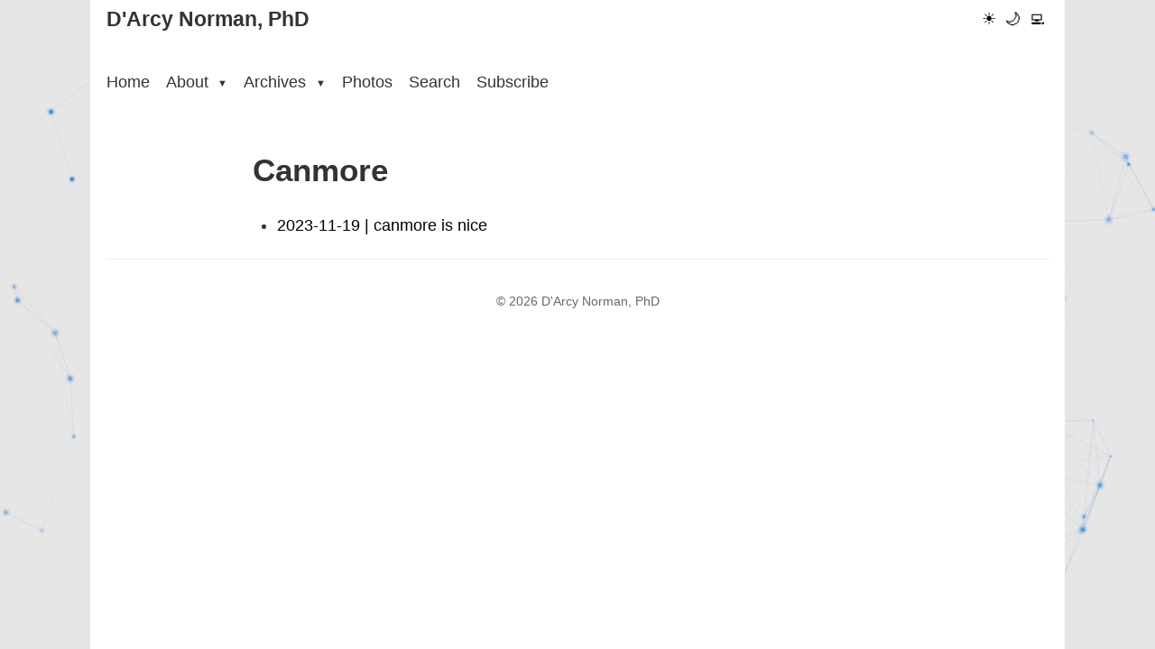

--- FILE ---
content_type: text/html
request_url: https://darcynorman.net/tags/canmore/
body_size: 1439
content:
<!doctype html><html lang=en-us data-theme=light><head><meta charset=utf-8><meta name=viewport content="width=device-width,initial-scale=1"><meta http-equiv=X-UA-Compatible content="IE=edge"><meta http-equiv=last-modified content><meta name=description content="learning technologies, design, and other things"><meta name=author content="map[email:dnorman@me.com name:D'Arcy Norman website:https://darcynorman.net]"><meta property="og:title" content="-D'Arcy Norman, PhD"><meta property="og:description" content="learning technologies, design, and other things"><meta property="og:type" content="website"><meta property="og:url" content><link rel="shortcut icon" href=/apostrophed.ico type=image/x-icon><link rel=icon href=/apostrophed.ico type=image/x-icon><link rel=canonical href><script>(function(){var e=localStorage.getItem("theme")||"light";document.documentElement.setAttribute("data-theme",e),document.documentElement.classList.add(e+"-theme")})()</script><meta charset=utf-8><meta name=viewport content="width=device-width,initial-scale=1"><title>Canmore - D'Arcy Norman, PhD</title><meta name=description content="learning technologies, design, and other things"><link rel=stylesheet href=/css/main.min.ee6397b7255343e9e105f200213edb04889e1728a2bbb4356f48f082e6d69f99.css><link rel=stylesheet href=/css/light.min.177f40f2cc0dcf894633a70012426e8709ec97417a7524f68932d09930b7f3a0.css><link rel=preload href=/css/dark.min.d845d152fedb8a4ddeae3bf52dc92f83edd8a1d1853b810cd5e50983719f5794.css as=style><link rel=preload href=/css/terminal.min.ac2f5f870df73ecb7c1c6e47da3252539c5b22993b2c969acc2f243245e52dee.css as=style><script>window.themeCSS={light:"/css/light.min.177f40f2cc0dcf894633a70012426e8709ec97417a7524f68932d09930b7f3a0.css",dark:"/css/dark.min.d845d152fedb8a4ddeae3bf52dc92f83edd8a1d1853b810cd5e50983719f5794.css",terminal:"/css/terminal.min.ac2f5f870df73ecb7c1c6e47da3252539c5b22993b2c969acc2f243245e52dee.css"}</script><link rel=icon type=image/x-icon href=/images/favicon.ico><link rel=alternate type=application/rss+xml href=https://darcynorman.net/tags/canmore/index.xml title="D'Arcy Norman, PhD"><style>.dropdown-menu{display:none!important;margin-top:0!important;padding-top:10px!important;margin-top:-10px!important}.dropdown:hover>.dropdown-menu{display:block!important}html.dark-theme{background-color:#252525;color:#e0e0e0}html.terminal-theme{background-color:#220c04;color:#ffb000}</style><meta name=fediverse:creator content="@dnorman@cosocial.ca"></head><body><div class=canvas-background><canvas id=retroCanvas></canvas></div><div class=container><header><div class=site-header><div class=logo><a href=https://darcynorman.net/>D'Arcy Norman, PhD</a></div><button class=hamburger-button aria-label="Toggle menu" aria-expanded=false>
<span class=hamburger-icon></span></button><div class=theme-switcher><button id=light-mode class=theme-button aria-label="Light mode">☀️</button>
<button id=dark-mode class=theme-button aria-label="Dark mode">🌙</button>
<button id=terminal-mode class=theme-button aria-label="Terminal mode">💻</button></div></div><nav class=main-nav><ul><li><a href=/>Home</a></li><li class=dropdown><a href=/about/ class=dropdown-toggle>About
<span class=caret>▼</span></a><ul class=dropdown-menu><li><a href=/about/>About me</a></li><li><a href=/blogroll/>Blogroll</a></li><li><a href=/about/colophon/>Colophon</a></li><li><a href=/contact/>Contact</a></li><li><a href=/about/cv/>CV</a></li><li><a href=/dissertation/>Dissertation</a></li><li><a href=/about/philosophy>Philosophy</a></li><li><a href=/privacy>Privacy</a></li><li><a href=/projects/>Projects</a></li><li><a href=/projects/github>GitHub Projects</a></li></ul></li><li class=dropdown><a href=/archives/ class=dropdown-toggle>Archives
<span class=caret>▼</span></a><ul class=dropdown-menu><li><a href=/archives/>Archives (by date)</a></li><li><a href=/tags/>Tags - All</a></li><li><a href=/archives/recent-tags/>Tags - Recent</a></li><li><a href=/photos/tags/>Tags - Photos</a></li><li><a href=/categories/>Categories</a></li><li><a href=/archives/recent-comments/>Recent Comments</a></li><li><a href=/archives/recent-bookmarks/>Recent Bookmarks</a></li><li><a href=/archives/external-links/>Recent External Links</a></li><li><a href=/asides/>Asides</a></li><li><a href=/posts/>Blog Posts</a></li><li><a href=/notes/>Notes</a></li><li><a href=/podcast/>Podcast</a></li><li><a href=/reflections/>Weekly Reflections</a></li></ul></li><li><a href=/photos/>Photos</a></li><li><a href=/search/>Search</a></li><li><a href=/subscribe/>Subscribe</a></li></ul></nav></header><main><div class=tags-content><header class=tags-header><h1>Canmore</h1></header><div class=term-container><ul><li><a href=https://darcynorman.net/2023/11/19/canmore-is-nice/>2023-11-19&nbsp;|&nbsp;canmore is nice</a></li></ul></div></div></main><footer><p>&copy; 2026 D'Arcy Norman, PhD</p></footer></div><script src=/js/theme-switcher.min.ae7f8a27696c5b2e3e2372cf6f9f597020c088d5d4fefd76094edc49cda6aa93.js></script><script src=/js/canvas-animation.min.ed5ba10077d77e61d628007602f61f1151eed1e162bc5cc96fb30c2d2b8474ae.js></script></body></html>

--- FILE ---
content_type: text/css
request_url: https://darcynorman.net/css/main.min.ee6397b7255343e9e105f200213edb04889e1728a2bbb4356f48f082e6d69f99.css
body_size: 4770
content:
:root{--font-size-base:18px;--font-scale:1.25;--font-size-sm:calc(var(--font-size-base) / var(--font-scale));--font-size-md:var(--font-size-base);--font-size-lg:calc(var(--font-size-base) * var(--font-scale));--font-size-xl:calc(var(--font-size-base) * var(--font-scale) * var(--font-scale));--font-size-xxl:calc(var(--font-size-base) * var(--font-scale) * var(--font-scale) * var(--font-scale));--line-height-extra-tight:1;--line-height-tight:1.2;--line-height-normal:1.5;--line-height-loose:1.8;--space-xs:0.25rem;--space-sm:0.5rem;--space-md:1rem;--space-lg:2rem;--space-xl:4rem;--container-width:60rem;--container-padding:var(--space-md);--border-radius:4px;--transition-fast:0.2s ease;--transition-normal:0.3s ease;--page-bg-colour:#e6e6e6;--bg-colour:#fff;--text-colour:#333;--text-colour-light:#666;--link-colour:#000;--link-hover-colour:#004080;--accent-colour:#ccc;--border-colour:#eee;--hover-bg-colour:#f5f5f5;--code-bg-colour:#f5f5f5;--nav-link-colour:#333;--nav-link-hover-colour:#0066cc;--dropdown-bg-colour:#fff;--tag-bg-colour:#f0f0f0;--tag-text-colour:#666;--bg-secondary:#f9f9f9;--text-secondary:#666;--border-color:#eee;--accent-color:#0066cc;--transition-speed:0.3s;--terminal-font:'Departure', monospace;--terminal-green:#0f0;--amber-text:#ffb000}@font-face{font-family:departure;font-style:normal;font-weight:400;font-display:swap;src:url(https://darcynorman.net/fonts/departure-mono/DepartureMono-Regular.woff2)format('woff2')}*,*::before,*::after{box-sizing:border-box;margin:0;padding:0}html{font-size:var(--font-size-base);scroll-behavior:smooth}body{font-family:Helvetica,helvetica neue,Arial,nimbus sans l,sans-serif;line-height:var(--line-height-normal);background-color:var(--page-bg-colour);color:var(--text-colour);transition:background-color var(--transition-normal),color var(--transition-normal)}.canvas-background{position:fixed;top:0;left:0;width:100%;height:100%;z-index:0;pointer-events:none}.canvas-background canvas{display:block;width:100%;height:100%}.container{position:relative;z-index:10}h1,h2,h3,h4,h5,h6{font-family:Helvetica,helvetica neue,Arial,nimbus sans l,sans-serif;line-height:var(--line-height-tight);margin-bottom:var(--space-md);font-weight:700}h1{font-size:var(--font-size-xxl)}h2{font-size:var(--font-size-xl)}h3{font-size:var(--font-size-lg)}h4{font-size:var(--font-size-md)}p,ul,ol{margin-bottom:var(--space-md)}strong{font-weight:700}time{display:block;font-size:var(--font-size-sm);color:var(--text-colour-light);margin-bottom:var(--space-sm)}ul,ol{margin-left:0;padding-left:1.5rem}ul{list-style-type:disc}ul ul{list-style-type:circle}ul ul ul{list-style-type:square}li:not(:last-child){margin-bottom:var(--space-xs)}li>ul,li>ol{margin-top:var(--space-sm);margin-bottom:0}nav ul,.nav-menu,.dropdown-menu,.tags ul{list-style:none;padding-left:0}a{color:var(--link-colour);text-decoration:none;transition:color var(--transition-fast)}a:hover{color:var(--link-hover-colour);text-decoration:underline}article a{text-decoration:underline}code,pre{font-family:jetbrains mono,monospace;font-size:.9em}code{background-color:var(--code-bg-colour);padding:var(--space-xs)var(--space-sm);border-radius:var(--border-radius)}pre{background-color:var(--code-bg-colour);border-radius:var(--border-radius);padding:var(--space-md);overflow-x:auto;margin-bottom:var(--space-md)}pre code{padding:0;background:0 0}blockquote{border-left:4px solid var(--accent-colour);padding-left:var(--space-md);margin-left:0;margin-bottom:var(--space-md);font-style:italic}img{max-width:100%;height:auto;border-radius:var(--border-radius)}figure{margin-bottom:var(--space-md)}figcaption{font-size:var(--font-size-sm);margin-top:var(--space-sm);color:var(--text-colour-light);text-align:center}figcaption p{font-style:italic}.container{max-width:var(--container-width);margin:0 auto;padding:0 var(--container-padding);background-color:var(--bg-colour);min-height:100vh}header,main,footer{padding:var(--space-xs)0}.site-header{display:flex;justify-content:space-between;align-items:center;margin-bottom:var(--space-lg)}.logo a{font-weight:700;font-size:var(--font-size-lg);color:var(--text-colour);text-decoration:none}.main-nav{margin-bottom:var(--space-lg)}.main-nav ul{list-style:none;display:flex;flex-wrap:wrap;margin-bottom:0}.main-nav li{margin-right:var(--space-md);position:relative}.main-nav a{display:block;padding:var(--space-xs)0;color:var(--nav-link-colour)}.main-nav a:hover{color:var(--nav-link-hover-colour)}.main-nav .active>a{color:var(--accent-colour)}.dropdown{position:relative}.dropdown-toggle{display:flex;align-items:center}.dropdown-toggle::after{display:none}.caret{font-size:.6em;margin-left:.5em;vertical-align:middle}.dropdown-menu{display:none!important;position:absolute;top:100%;left:0;background-color:var(--dropdown-bg-colour);border-radius:var(--border-radius);box-shadow:0 2px 5px rgba(0,0,0,.2);min-width:10rem;z-index:1000;padding-top:10px!important;margin-top:-10px!important}.dropdown-menu li{display:block;margin-right:0;width:100%}.dropdown-menu a{display:block;padding:.5rem 1rem;white-space:nowrap}.dropdown-menu a:hover{background-color:var(--hover-bg-colour)}.dropdown:hover>.dropdown-menu{display:block!important}.hamburger-button{display:none;background:0 0;border:none;cursor:pointer;padding:10px;position:relative;z-index:1001}.hamburger-icon{display:block;position:relative;width:24px;height:2px;background-color:var(--text-colour);transition:background-color .3s}.hamburger-icon:before,.hamburger-icon:after{content:'';position:absolute;width:24px;height:2px;background-color:var(--text-colour);transition:transform .3s}.hamburger-icon:before{top:-8px}.hamburger-icon:after{top:8px}.hamburger-button.active .hamburger-icon{background-color:initial}.hamburger-button.active .hamburger-icon:before{transform:translateY(8px)rotate(45deg)}.hamburger-button.active .hamburger-icon:after{transform:translateY(-8px)rotate(-45deg)}.content-grid{display:grid;grid-template-columns:1fr 2fr;gap:var(--space-lg)}.wide-column{display:flex;flex-direction:column;gap:var(--space-lg)}.wide-column .grid-item+.grid-item{margin-top:var(--space-lg);padding-top:var(--space-lg);border-top:1px solid var(--border-colour)}.grid-item h2{border-bottom:2px solid var(--accent-colour);padding-bottom:var(--space-sm);margin-bottom:var(--space-md)}.grid-item ul,.grid-item ol{padding-left:1.5rem;margin-left:0}.intro{margin-bottom:var(--space-xl);text-align:left}.post-item,.photo-item,.aside-item{margin-bottom:var(--space-lg)}.photo-item img{margin-bottom:var(--space-sm);aspect-ratio:16/9;object-fit:cover}.aside-content{font-size:var(--font-size-sm)}section.homepage article p,section.list-page article p{margin-left:2em}.read-more-btn{display:inline-flex;align-items:center;gap:.5rem;padding:.5rem 1rem;background-color:var(--bg-secondary);color:var(--link-colour);text-decoration:none;border-radius:6px;font-weight:400;font-size:.75rem;transition:all .2s ease;border:2px solid var(--border-colour);margin-left:2em;margin-bottom:1em}.read-more-btn:hover{background-color:var(--hover-bg-colour);transform:translateY(-1px);text-decoration:none;box-shadow:0 4px 12px var(--accent-colour)}.read-more-btn:focus{outline:none;border-color:#1abc9c;box-shadow:0 0 0 3px rgba(26,188,156,.3)}.read-more-btn:active{transform:translateY(0);box-shadow:0 2px 4px rgba(52,152,219,.3)}.read-more-btn::after{content:'→';font-size:1.1em;transition:transform .2s ease}.read-more-btn:hover::after{transform:translateX(3px)}.latest-posts ul{list-style:none;padding-left:0;margin-left:0}.latest-posts li{margin-bottom:1.25rem;padding-left:0}.latest-posts .post-date{display:block;font-style:italic;font-size:.9em;color:var(--text-muted);margin-bottom:.25rem}.latest-posts li a{display:block;line-height:1.5;padding-left:1.5em;text-indent:-1.5em}.homepage img,.intro img{box-shadow:0 2px 8px var(--border-colour),0 4px 12px var(--accent-colour)}.content header,.container header{margin-bottom:var(--space-xs)}.content header{max-width:40rem;margin-left:auto;margin-right:auto}.content h1{text-wrap:balance}.article-content{max-width:40rem;margin:0 auto}.tags-content{max-width:40rem;margin:0 auto}.article-content ul,.article-content ol,.content ul,.content ol{margin-left:0;padding-left:1.5rem}.featured-image{margin-bottom:var(--space-lg)}.tags ul{list-style:none;display:flex;flex-wrap:wrap;gap:var(--space-sm);margin-top:var(--space-lg)}.tags li{background-color:var(--tag-bg-colour);border-radius:var(--border-radius);padding:var(--space-xs)var(--space-sm);font-size:var(--font-size-sm)}.tags a{color:var(--tag-text-colour)}aside.related-posts{margin-top:var(--space-lg);margin-bottom:var(--space-lg);padding:var(--space-md);border:1px solid var(--border-colour);border-radius:var(--border-radius);background-color:var(--bg-secondary);margin-left:var(--space-md);text-align:left}aside.related-posts h2{margin-top:0;margin-bottom:var(--space-md);font-size:var(--font-size-lg)}aside.related-posts ul{list-style:none;padding-left:0;margin:0}aside.related-posts li{margin-bottom:var(--space-sm)}aside.related-posts .related-post-date{color:var(--text-colour-light);font-size:var(--font-size-sm)}li.archive-item p time,li.archive-item p{display:inline;line-height:var(--line-height-extra-tight)}.well{background-color:var(--tag-bg-colour);border-radius:var(--border-radius);padding:var(--space-sm);border:1px solid var(--border-color);margin:var(--space-sm)}.recent-bookmarks{display:flex;flex-direction:column;gap:2rem}.bookmark-item{border:1px solid #e5e7eb;border-radius:8px;padding:1.5rem;background:#fff;box-shadow:0 1px 3px rgba(0,0,0,.1)}.bookmark-item:hover{box-shadow:0 4px 6px rgba(0,0,0,.1)}.bookmark-title{margin:0 0 1rem;font-size:1.25rem}.bookmark-content{overflow:auto}.bookmark-screenshot{float:right;margin:0 0 1rem 1.5rem;max-width:300px}.bookmark-screenshot img{width:100%;height:auto;border-radius:4px;box-shadow:0 2px 4px rgba(0,0,0,.1)}@media(max-width:640px){.bookmark-screenshot{float:none;max-width:100%;margin:0 0 1rem}}.bookmark-title a{color:#1d4ed8;text-decoration:none}.bookmark-title a:hover{text-decoration:underline}.bookmark-description{margin-bottom:1rem;line-height:1.6;color:#374151}.bookmark-meta{font-size:.875rem;color:#6b7280}.bookmark-meta a{color:#6b7280}.photos-content{margin-bottom:3rem}.photos-header{margin-bottom:2rem}.photos-description{color:var(--text-secondary);margin-bottom:1.5rem}.photos-grid{display:grid;grid-template-columns:repeat(auto-fill,minmax(250px,1fr));gap:1.5rem}.photo-item{position:relative!important;overflow:hidden!important;aspect-ratio:1/1;transition:transform .3s ease,box-shadow .3s ease}.photo-item:hover{transform:translateY(-5px)}.photo-link{display:block;height:100%;width:100%;color:inherit;text-decoration:none;border-bottom:none}.photo-thumbnail{width:100%;height:100%;background-size:cover;background-position:50%;background-repeat:no-repeat;transition:transform .5s ease}.photo-item:hover .photo-thumbnail{transform:scale(1.05)}.photo-no-image{background-color:var(--bg-secondary);display:flex;align-items:center;justify-content:center;padding:1rem;text-align:center}.photo-overlay{position:absolute;bottom:0;left:0;right:0;padding:1.1rem 1rem!important;opacity:1;transition:transform .3s ease!important;transform:translateY(calc(100% - 75px))!important;background:linear-gradient(transparent,rgba(0,0,0,.85) 40%)!important}.photo-item:hover .photo-overlay{transform:translateY(0)!important}.photo-title{font-size:1rem!important;font-weight:400!important;text-transform:none!important;letter-spacing:normal!important;line-height:1.3!important;margin:0 0 .25rem!important;white-space:normal!important;text-overflow:ellipsis!important;overflow:hidden!important;max-height:2.6rem!important;display:-webkit-box!important;-webkit-line-clamp:2!important;-webkit-box-orient:vertical!important}.photo-overlay time{display:block!important;font-size:.85rem!important;opacity:.9!important;line-height:1.2!important;white-space:nowrap!important;overflow:hidden!important;text-overflow:ellipsis!important}.search-content{max-width:800px;margin:0 auto 3rem}.search-header{margin-bottom:2rem}.search-description{color:var(--text-secondary);margin-bottom:1.5rem}.search-container{margin-top:1rem}.search-intro{margin-bottom:2rem;font-size:1.1rem;color:var(--text-secondary);line-height:1.6}.search-box-container{position:relative;margin:2rem 0;display:flex;align-items:center;background-color:var(--bg-secondary);transition:all .3s ease;border:2px solid var(--border-color);overflow:hidden}.search-box-container:focus-within{border-color:var(--accent-color)}.search-icon{display:flex;align-items:center;justify-content:center;padding:0 .75rem;color:var(--text-secondary)}.search-input,#book-search-input{width:100%;padding:1rem 1rem 1rem .5rem;font-size:1.1rem;border:none;background:0 0;color:var(--text-color);outline:none}.search-input::placeholder,#book-search-input::placeholder{color:var(--text-secondary);opacity:.7}.pagination{display:flex;justify-content:center;align-items:center;margin-top:3rem;padding:1rem 0;gap:.5rem}.pagination-link,.pagination-number{display:inline-block;padding:.5rem 1rem;transition:all var(--transition-fast);text-decoration:none}.pagination-link.disabled{cursor:not-allowed;opacity:.5;background-color:var(--border-color);color:var(--text-secondary)}.pagination-numbers{display:flex;gap:.5rem}.pagination-number{min-width:2.5rem;text-align:center}.pagination-number.active{cursor:default}.pagination-info{margin:0 1rem;color:var(--text-secondary)}footer{text-align:center;color:var(--text-colour-light);font-size:var(--font-size-sm);border-top:1px solid var(--border-colour);padding-top:var(--space-lg)}.theme-switcher{display:flex;gap:var(--space-sm)}.theme-button{background:0 0;border:none;cursor:pointer;font-size:var(--font-size-md);padding:var(--space-xs);border-radius:var(--border-radius);transition:background-color var(--transition-fast)}.theme-button:hover{background-color:var(--hover-bg-colour)}@media(max-width:768px){:root{--font-size-base:16px;--container-padding:var(--space-sm)}.content-grid{grid-template-columns:1fr}.wide-column{display:block}.site-header{flex-direction:column;gap:var(--space-md)}.hamburger-button{display:block}.main-nav{display:none;position:fixed;top:0;left:0;right:0;bottom:0;background-color:var(--bg-colour);z-index:1000;padding:5rem 2rem 2rem;overflow-y:auto}.main-nav.active{display:block;animation:fadeIn .3s ease-in-out}@keyframes fadeIn{from{opacity:0}to{opacity:1}}.main-nav ul{flex-direction:column;width:100%}.main-nav li{margin:0;margin-bottom:1rem;width:100%}.main-nav a{padding:.5rem 0;font-size:1.2rem}.dropdown-menu{position:static!important;box-shadow:none!important;border-left:2px solid var(--border-colour);margin-left:1rem;margin-top:.5rem!important;padding-top:0!important}.dropdown:hover>.dropdown-menu{display:none!important}.dropdown.active>.dropdown-menu{display:block!important}.dropdown.active .caret{transform:rotate(180deg)}.photos-grid{gap:.75rem}.photo-item{aspect-ratio:auto;margin-bottom:0}.photo-thumbnail{height:auto;min-height:150px}.photo-overlay{transform:translateY(0);background:rgba(0,0,0,.6)}}.episode-number{background:var(--bg-secondary);color:var(--text-secondary);padding:.25rem .5rem;border-radius:4px;font-weight:600;font-size:.8rem}.explicit-tag{background:var(--bg-secondary);color:var(--text-secondary);padding:.25rem .5rem;border-radius:4px;font-weight:600;font-size:.8rem}.duration{font-weight:500}.podcast-list{max-width:1200px;margin:0 auto;padding:2rem}.podcast-header{text-align:centre;margin-bottom:3rem}.podcast-header h1{font-size:2.5rem;margin-bottom:1rem}.podcast-description{font-size:1.1rem;color:var(--text-colour);max-width:600px;margin:0 auto;line-height:1.6}.episodes-grid{display:grid;gap:2rem;margin-bottom:3rem}.episode-card{background:var(--bg-colour);border:1px solid var(--border-colour);border-radius:12px;overflow:hidden;transition:transform .2s ease,box-shadow .2s ease}.episode-card:hover{transform:translateY(-2px);box-shadow:0 4px 12px rgba(0,0,0,.1)}.episode-card-content{display:flex;padding:1.5rem;gap:1.5rem}.episode-card-artwork{flex-shrink:0}.episode-card-artwork img{width:120px;height:120px;border-radius:8px;object-fit:cover}.episode-card-info{flex:1;min-width:0}.episode-card-meta{display:flex;gap:.5rem;margin-bottom:.5rem;flex-wrap:wrap}.episode-card-title{margin:0 0 .5rem;font-size:1.3rem;line-height:1.3}.episode-card-title a{text-decoration:none;color:var(--link-colour)}.episode-card-title a:hover{color:var(--text-colour-light)}.episode-card-details{display:flex;gap:1rem;margin-bottom:1rem;font-size:.9rem;color:var(--text-colour);flex-wrap:wrap}.episode-card-description{color:var(--text-colour-light) line-height:1.5;margin-bottom:1rem}.episode-card-actions{display:flex;gap:.75rem;flex-wrap:wrap}.listen-btn,.download-btn{padding:.5rem 1rem;text-decoration:none;border-radius:6px;font-size:.9rem;font-weight:500;transition:background-color .2s ease}.listen-btn{background:var(--accent-color);color:var(--dropdown-bg-colour)}.listen-btn:hover{background:var(--accent-color)}.download-btn{background:var(--accent-color);color:var(--dropdown-bg-colour);border:1px solid var(--border-colour)}.download-btn:hover{background:var(--accent-color)}.episode-card-player{padding:0 1.5rem 1.5rem}.episode-card-player audio{width:100%}.pagination{display:flex;justify-content:space-between;align-items:centre;padding:2rem 0;border-top:1px solid #e0e0e0;margin-top:2rem}.pagination-prev,.pagination-next{background:#1976d2;color:#fff;padding:.75rem 1.5rem;text-decoration:none;border-radius:6px;font-weight:500}.pagination-prev:hover,.pagination-next:hover{background:#1565c0}.pagination-info{font-size:.9rem;color:#666}.podcast-episode{max-width:800px;margin:0 auto;padding:2rem}.episode-header{display:flex;gap:2rem;margin-bottom:2rem;align-items:flex-start}.episode-artwork img{width:200px;height:200px;border-radius:8px;object-fit:cover}.episode-info{flex:1}.episode-meta{display:flex;gap:1rem;margin-bottom:.5rem;font-size:.9rem;flex-wrap:wrap}.episode-title{font-size:2rem;margin:0 0 1rem;line-height:1.2}.episode-details{display:flex;gap:1rem;font-size:.9rem;color:#666;flex-wrap:wrap}.file-size{font-weight:500}.audio-player{background:#f8f9fa;padding:1.5rem;border-radius:8px;margin-bottom:2rem;border:1px solid #e9ecef}.audio-player audio{width:100%;margin-bottom:1rem}.player-controls{display:flex;justify-content:space-between;align-items:centre;flex-wrap:wrap;gap:1rem}.player-controls .download-btn{background:#1976d2;color:#fff;padding:.5rem 1rem;text-decoration:none;border-radius:4px;font-size:.9rem}.player-controls .download-btn:hover{background:#1565c0}.file-info{font-size:.8rem;color:#666}.episode-description h2{margin-bottom:.5rem;font-size:1.3rem}.episode-content{margin:2rem 0;line-height:1.6}.episode-content h2,.episode-content h3,.episode-content h4{margin-top:1.5rem;margin-bottom:.5rem}.episode-content p{margin-bottom:1rem}.episode-content ul,.episode-content ol{margin-bottom:1rem;padding-left:1.5rem}.episode-content li{margin-bottom:.5rem}.episode-footer{border-top:1px solid #eee;padding-top:2rem;margin-top:2rem}.episode-footer h3{margin-bottom:.5rem;font-size:1.1rem}.tag-list,.category-list{list-style:none;padding:0;display:flex;flex-wrap:wrap;gap:.5rem;margin-bottom:1.5rem}.tag-list li,.category-list li{background:#f0f0f0;border-radius:4px}.tag-list a,.category-list a{display:block;padding:.25rem .5rem;text-decoration:none;color:#333;font-size:.9rem}.tag-list a:hover,.category-list a:hover{background:#e0e0e0}.share-buttons{display:flex;gap:1rem;flex-wrap:wrap;margin-bottom:2rem}.share-buttons a{background:#333;color:#fff;padding:.5rem 1rem;text-decoration:none;border-radius:4px;font-size:.9rem}.share-buttons a:hover{background:#555}.episode-navigation{display:grid;grid-template-columns:1fr 1fr;gap:1rem;margin-top:2rem}.nav-prev,.nav-next{display:block;padding:1rem;background:#f8f9fa;border:1px solid #e9ecef;border-radius:8px;text-decoration:none;color:#333;transition:background-color .2s ease}.nav-prev:hover,.nav-next:hover{background:#e9ecef}.nav-label{display:block;font-size:.8rem;color:#666;margin-bottom:.25rem}.nav-title{display:block;font-weight:500;line-height:1.3}.nav-next{text-align:right}@media(max-width:768px){.podcast-list{padding:1rem}.podcast-header h1{font-size:2rem}.episode-card-content{flex-direction:column;gap:1rem}.episode-card-artwork{align-self:centre}.episode-card-artwork img{width:100px;height:100px}.pagination{flex-direction:column;gap:1rem;text-align:centre}}@media(max-width:600px){.podcast-episode{padding:1rem}.episode-header{flex-direction:column;text-align:centre}.episode-artwork img{width:150px;height:150px}.episode-title{font-size:1.5rem}.player-controls{flex-direction:column;align-items:stretch}.share-buttons{flex-direction:column}.episode-navigation{grid-template-columns:1fr}.nav-next{text-align:left}}div.comments-system form.comment-form *{text-color:var(--text-colour)!important;background-color:var(--bg-colour)!important}div.comments-system form.comment-form input{background-color:var(--bg-colour)!important;text-color:var(--text-colour)!important}div.comments-system form.comment-form button{background-color:var(--bg-secondary)!important}.latest-posts{margin-bottom:var(--space-xl)}.latest-posts h2{margin-bottom:var(--space-lg);font-size:var(--font-size-xl)}.posts-grid{display:grid;grid-template-columns:repeat(auto-fill,minmax(280px,1fr));gap:var(--space-md)}.post-card{background-color:var(--bg-colour);border:1px solid var(--border-colour);border-radius:calc(var(--border-radius) * 2);padding:var(--space-md);transition:all var(--transition-normal);position:relative;display:flex;flex-direction:column;gap:var(--space-sm)}.post-card::before{content:'';position:absolute;left:0;top:0;bottom:0;width:3px;background-color:var(--accent-color);border-radius:calc(var(--border-radius) * 2)0 0 calc(var(--border-radius) * 2);opacity:0;transition:opacity var(--transition-normal)}.post-card:hover{border-color:var(--accent-color);box-shadow:0 2px 8px rgba(0,0,0,.1);transform:translateY(-2px)}.post-card:hover::before{opacity:1}.post-card-image{margin:calc(var(--space-md) * -1)calc(var(--space-md) * -1)0;overflow:hidden;border-radius:calc(var(--border-radius) * 2)calc(var(--border-radius) * 2)0 0}.post-card-image a{display:block;line-height:0}.post-card-image img{width:100%;height:auto;display:block;transition:transform var(--transition-normal);object-fit:cover;aspect-ratio:3/2}.post-card:hover .post-card-image img{transform:scale(1.05)}.post-card-header{display:flex;justify-content:space-between;align-items:center;flex-wrap:wrap;gap:var(--space-xs)}.post-card-date{display:block;font-size:var(--font-size-sm);color:var(--text-colour-light);font-weight:400}.post-card-reading-time{font-size:var(--font-size-sm);color:var(--text-colour-light);font-weight:400}.post-card-title{font-size:var(--font-size-md);line-height:var(--line-height-tight);margin-bottom:0;font-weight:600}.post-card-title a{color:var(--text-colour);text-decoration:none;transition:color var(--transition-fast)}.post-card-title a:hover{color:var(--link-hover-colour);text-decoration:none}.post-card-tags{display:flex;flex-wrap:wrap;gap:var(--space-xs)}.post-tag{display:inline-block;padding:calc(var(--space-xs)/2)var(--space-sm);background-color:var(--tag-bg-colour);color:var(--tag-text-colour);font-size:calc(var(--font-size-sm) * .9);border-radius:var(--border-radius);font-weight:500;transition:background-color var(--transition-fast)}.post-card:hover .post-tag{background-color:var(--hover-bg-colour)}.post-card-footer{padding-top:var(--space-xs);margin-top:auto}.post-card-link{font-size:var(--font-size-sm);color:var(--accent-color);text-decoration:none;font-weight:500;transition:color var(--transition-fast)}.post-card-link:hover{color:var(--link-hover-colour);text-decoration:none}.visually-hidden{position:absolute;width:1px;height:1px;padding:0;margin:-1px;overflow:hidden;clip:rect(0,0,0,0);white-space:nowrap;border-width:0}@media(max-width:768px){.posts-grid{grid-template-columns:1fr;gap:var(--space-md)}.post-card{padding:var(--space-md)}}@media(min-width:769px) and (max-width:1024px){.posts-grid{grid-template-columns:repeat(2,1fr)}}

--- FILE ---
content_type: application/javascript
request_url: https://darcynorman.net/js/theme-switcher.min.ae7f8a27696c5b2e3e2372cf6f9f597020c088d5d4fefd76094edc49cda6aa93.js
body_size: 420
content:
document.addEventListener("DOMContentLoaded",()=>{const o=document.documentElement,i=document.getElementById("light-mode"),a=document.getElementById("dark-mode"),r=document.getElementById("terminal-mode"),c=document.getElementById("hypercard-mode"),l=localStorage.getItem("theme"),d=window.matchMedia("(prefers-color-scheme: dark)");function n(e){o.classList.remove("light-theme","dark-theme","terminal-theme","hypercard-theme"),o.classList.add(e+"-theme"),o.dataset.theme=e;const t=document.getElementById("theme-css");if(t&&t.remove(),window.themeCSS&&window.themeCSS[e]){const t=document.createElement("link");t.id="theme-css",t.rel="stylesheet",t.href=window.themeCSS[e],document.head.appendChild(t)}}function s(e){n(e),localStorage.setItem("theme",e)}if(l)n(l);else{const e=d.matches?"dark":"light";n(e)}d.addEventListener("change",e=>{if(!localStorage.getItem("theme")){const t=e.matches?"dark":"light";n(t)}}),i&&i.addEventListener("click",()=>s("light")),a&&a.addEventListener("click",()=>s("dark")),r&&r.addEventListener("click",()=>s("terminal")),c&&c.addEventListener("click",()=>s("hypercard"));const e=document.querySelector(".hamburger-button"),t=document.querySelector(".main-nav"),u=document.querySelectorAll(".dropdown-toggle");e&&t&&(e.addEventListener("click",()=>{const n=e.getAttribute("aria-expanded")==="true";e.setAttribute("aria-expanded",!n),e.classList.toggle("active"),t.classList.toggle("active"),document.body.style.overflow=n?"":"hidden"}),document.addEventListener("click",n=>{t.classList.contains("active")&&!t.contains(n.target)&&!e.contains(n.target)&&(t.classList.remove("active"),e.classList.remove("active"),e.setAttribute("aria-expanded","false"),document.body.style.overflow="")})),u.forEach(e=>{e.addEventListener("click",t=>{if(window.innerWidth<=768){t.preventDefault();const n=e.closest(".dropdown"),s=n.classList.contains("active");document.querySelectorAll(".dropdown").forEach(e=>{e!==n&&e.classList.remove("active")}),n.classList.toggle("active")}})}),window.addEventListener("resize",()=>{window.innerWidth>768&&(t&&t.classList.remove("active"),e&&(e.classList.remove("active"),e.setAttribute("aria-expanded","false")),document.body.style.overflow="")})})